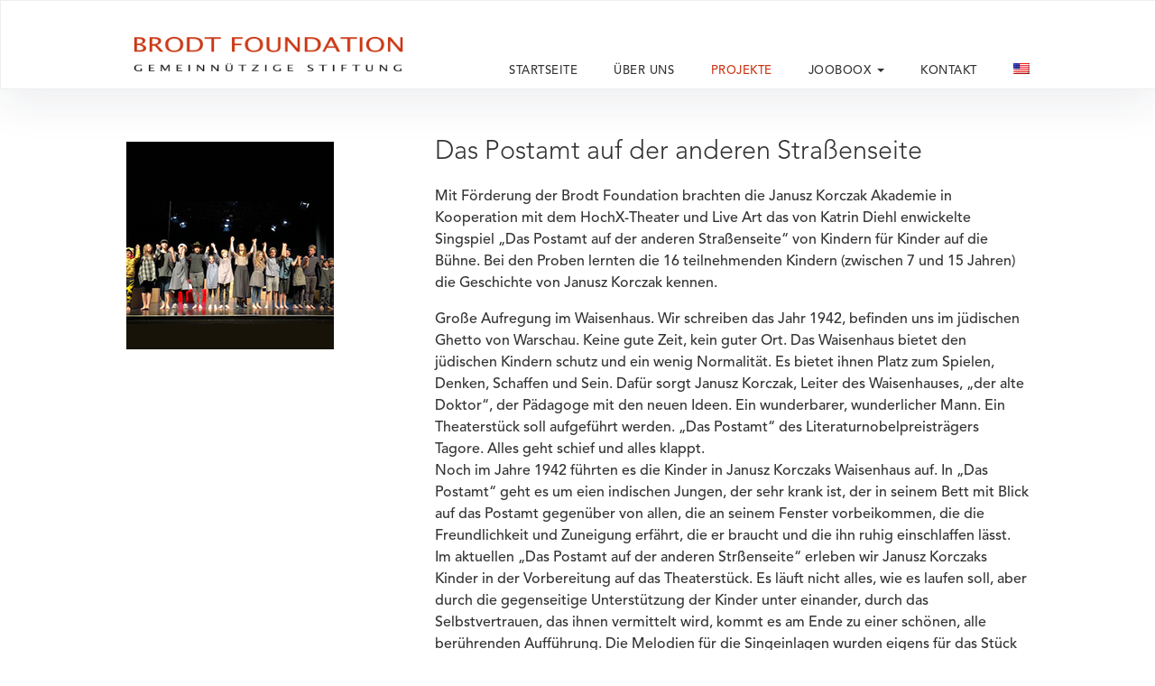

--- FILE ---
content_type: text/html; charset=UTF-8
request_url: https://www.brodtfoundation.org/de/das-postamt-auf-der-anderen-strassenseite/
body_size: 30035
content:
<!doctype html>
<html lang="de">
<head>
<meta charset="UTF-8" />
<meta name="viewport" content="width=device-width, initial-scale=1.0" />
<meta name="description" content="Brodt Foundation (deutsch) - Gemeinnützige Stiftung" />
<meta name="keywords" content="" />
<meta name="robots" content="index, follow" />

<title>Das Postamt auf der anderen Straßenseite &#8211; Brodt Foundation  - Gemeinnützige Stiftung</title>
<link type="text/css" rel="stylesheet" media="all" href="https://www.brodtfoundation.org/de/wp-content/themes/brodt-foundation/style.css?v=1.32" />
<link type="text/css" rel="stylesheet" href="https://www.brodtfoundation.org/de/wp-content/themes/brodt-foundation/lightbox/css/lightbox.css" />

<meta name='robots' content='max-image-preview:large' />
<link rel="alternate" title="oEmbed (JSON)" type="application/json+oembed" href="https://www.brodtfoundation.org/de/wp-json/oembed/1.0/embed?url=https%3A%2F%2Fwww.brodtfoundation.org%2Fde%2Fdas-postamt-auf-der-anderen-strassenseite%2F" />
<link rel="alternate" title="oEmbed (XML)" type="text/xml+oembed" href="https://www.brodtfoundation.org/de/wp-json/oembed/1.0/embed?url=https%3A%2F%2Fwww.brodtfoundation.org%2Fde%2Fdas-postamt-auf-der-anderen-strassenseite%2F&#038;format=xml" />
<style id='wp-img-auto-sizes-contain-inline-css' type='text/css'>
img:is([sizes=auto i],[sizes^="auto," i]){contain-intrinsic-size:3000px 1500px}
/*# sourceURL=wp-img-auto-sizes-contain-inline-css */
</style>
<style id='wp-emoji-styles-inline-css' type='text/css'>

	img.wp-smiley, img.emoji {
		display: inline !important;
		border: none !important;
		box-shadow: none !important;
		height: 1em !important;
		width: 1em !important;
		margin: 0 0.07em !important;
		vertical-align: -0.1em !important;
		background: none !important;
		padding: 0 !important;
	}
/*# sourceURL=wp-emoji-styles-inline-css */
</style>
<style id='wp-block-library-inline-css' type='text/css'>
:root{--wp-block-synced-color:#7a00df;--wp-block-synced-color--rgb:122,0,223;--wp-bound-block-color:var(--wp-block-synced-color);--wp-editor-canvas-background:#ddd;--wp-admin-theme-color:#007cba;--wp-admin-theme-color--rgb:0,124,186;--wp-admin-theme-color-darker-10:#006ba1;--wp-admin-theme-color-darker-10--rgb:0,107,160.5;--wp-admin-theme-color-darker-20:#005a87;--wp-admin-theme-color-darker-20--rgb:0,90,135;--wp-admin-border-width-focus:2px}@media (min-resolution:192dpi){:root{--wp-admin-border-width-focus:1.5px}}.wp-element-button{cursor:pointer}:root .has-very-light-gray-background-color{background-color:#eee}:root .has-very-dark-gray-background-color{background-color:#313131}:root .has-very-light-gray-color{color:#eee}:root .has-very-dark-gray-color{color:#313131}:root .has-vivid-green-cyan-to-vivid-cyan-blue-gradient-background{background:linear-gradient(135deg,#00d084,#0693e3)}:root .has-purple-crush-gradient-background{background:linear-gradient(135deg,#34e2e4,#4721fb 50%,#ab1dfe)}:root .has-hazy-dawn-gradient-background{background:linear-gradient(135deg,#faaca8,#dad0ec)}:root .has-subdued-olive-gradient-background{background:linear-gradient(135deg,#fafae1,#67a671)}:root .has-atomic-cream-gradient-background{background:linear-gradient(135deg,#fdd79a,#004a59)}:root .has-nightshade-gradient-background{background:linear-gradient(135deg,#330968,#31cdcf)}:root .has-midnight-gradient-background{background:linear-gradient(135deg,#020381,#2874fc)}:root{--wp--preset--font-size--normal:16px;--wp--preset--font-size--huge:42px}.has-regular-font-size{font-size:1em}.has-larger-font-size{font-size:2.625em}.has-normal-font-size{font-size:var(--wp--preset--font-size--normal)}.has-huge-font-size{font-size:var(--wp--preset--font-size--huge)}.has-text-align-center{text-align:center}.has-text-align-left{text-align:left}.has-text-align-right{text-align:right}.has-fit-text{white-space:nowrap!important}#end-resizable-editor-section{display:none}.aligncenter{clear:both}.items-justified-left{justify-content:flex-start}.items-justified-center{justify-content:center}.items-justified-right{justify-content:flex-end}.items-justified-space-between{justify-content:space-between}.screen-reader-text{border:0;clip-path:inset(50%);height:1px;margin:-1px;overflow:hidden;padding:0;position:absolute;width:1px;word-wrap:normal!important}.screen-reader-text:focus{background-color:#ddd;clip-path:none;color:#444;display:block;font-size:1em;height:auto;left:5px;line-height:normal;padding:15px 23px 14px;text-decoration:none;top:5px;width:auto;z-index:100000}html :where(.has-border-color){border-style:solid}html :where([style*=border-top-color]){border-top-style:solid}html :where([style*=border-right-color]){border-right-style:solid}html :where([style*=border-bottom-color]){border-bottom-style:solid}html :where([style*=border-left-color]){border-left-style:solid}html :where([style*=border-width]){border-style:solid}html :where([style*=border-top-width]){border-top-style:solid}html :where([style*=border-right-width]){border-right-style:solid}html :where([style*=border-bottom-width]){border-bottom-style:solid}html :where([style*=border-left-width]){border-left-style:solid}html :where(img[class*=wp-image-]){height:auto;max-width:100%}:where(figure){margin:0 0 1em}html :where(.is-position-sticky){--wp-admin--admin-bar--position-offset:var(--wp-admin--admin-bar--height,0px)}@media screen and (max-width:600px){html :where(.is-position-sticky){--wp-admin--admin-bar--position-offset:0px}}

/*# sourceURL=wp-block-library-inline-css */
</style><style id='wp-block-paragraph-inline-css' type='text/css'>
.is-small-text{font-size:.875em}.is-regular-text{font-size:1em}.is-large-text{font-size:2.25em}.is-larger-text{font-size:3em}.has-drop-cap:not(:focus):first-letter{float:left;font-size:8.4em;font-style:normal;font-weight:100;line-height:.68;margin:.05em .1em 0 0;text-transform:uppercase}body.rtl .has-drop-cap:not(:focus):first-letter{float:none;margin-left:.1em}p.has-drop-cap.has-background{overflow:hidden}:root :where(p.has-background){padding:1.25em 2.375em}:where(p.has-text-color:not(.has-link-color)) a{color:inherit}p.has-text-align-left[style*="writing-mode:vertical-lr"],p.has-text-align-right[style*="writing-mode:vertical-rl"]{rotate:180deg}
/*# sourceURL=https://www.brodtfoundation.org/de/wp-includes/blocks/paragraph/style.min.css */
</style>
<style id='global-styles-inline-css' type='text/css'>
:root{--wp--preset--aspect-ratio--square: 1;--wp--preset--aspect-ratio--4-3: 4/3;--wp--preset--aspect-ratio--3-4: 3/4;--wp--preset--aspect-ratio--3-2: 3/2;--wp--preset--aspect-ratio--2-3: 2/3;--wp--preset--aspect-ratio--16-9: 16/9;--wp--preset--aspect-ratio--9-16: 9/16;--wp--preset--color--black: #000000;--wp--preset--color--cyan-bluish-gray: #abb8c3;--wp--preset--color--white: #ffffff;--wp--preset--color--pale-pink: #f78da7;--wp--preset--color--vivid-red: #cf2e2e;--wp--preset--color--luminous-vivid-orange: #ff6900;--wp--preset--color--luminous-vivid-amber: #fcb900;--wp--preset--color--light-green-cyan: #7bdcb5;--wp--preset--color--vivid-green-cyan: #00d084;--wp--preset--color--pale-cyan-blue: #8ed1fc;--wp--preset--color--vivid-cyan-blue: #0693e3;--wp--preset--color--vivid-purple: #9b51e0;--wp--preset--gradient--vivid-cyan-blue-to-vivid-purple: linear-gradient(135deg,rgb(6,147,227) 0%,rgb(155,81,224) 100%);--wp--preset--gradient--light-green-cyan-to-vivid-green-cyan: linear-gradient(135deg,rgb(122,220,180) 0%,rgb(0,208,130) 100%);--wp--preset--gradient--luminous-vivid-amber-to-luminous-vivid-orange: linear-gradient(135deg,rgb(252,185,0) 0%,rgb(255,105,0) 100%);--wp--preset--gradient--luminous-vivid-orange-to-vivid-red: linear-gradient(135deg,rgb(255,105,0) 0%,rgb(207,46,46) 100%);--wp--preset--gradient--very-light-gray-to-cyan-bluish-gray: linear-gradient(135deg,rgb(238,238,238) 0%,rgb(169,184,195) 100%);--wp--preset--gradient--cool-to-warm-spectrum: linear-gradient(135deg,rgb(74,234,220) 0%,rgb(151,120,209) 20%,rgb(207,42,186) 40%,rgb(238,44,130) 60%,rgb(251,105,98) 80%,rgb(254,248,76) 100%);--wp--preset--gradient--blush-light-purple: linear-gradient(135deg,rgb(255,206,236) 0%,rgb(152,150,240) 100%);--wp--preset--gradient--blush-bordeaux: linear-gradient(135deg,rgb(254,205,165) 0%,rgb(254,45,45) 50%,rgb(107,0,62) 100%);--wp--preset--gradient--luminous-dusk: linear-gradient(135deg,rgb(255,203,112) 0%,rgb(199,81,192) 50%,rgb(65,88,208) 100%);--wp--preset--gradient--pale-ocean: linear-gradient(135deg,rgb(255,245,203) 0%,rgb(182,227,212) 50%,rgb(51,167,181) 100%);--wp--preset--gradient--electric-grass: linear-gradient(135deg,rgb(202,248,128) 0%,rgb(113,206,126) 100%);--wp--preset--gradient--midnight: linear-gradient(135deg,rgb(2,3,129) 0%,rgb(40,116,252) 100%);--wp--preset--font-size--small: 13px;--wp--preset--font-size--medium: 20px;--wp--preset--font-size--large: 36px;--wp--preset--font-size--x-large: 42px;--wp--preset--spacing--20: 0.44rem;--wp--preset--spacing--30: 0.67rem;--wp--preset--spacing--40: 1rem;--wp--preset--spacing--50: 1.5rem;--wp--preset--spacing--60: 2.25rem;--wp--preset--spacing--70: 3.38rem;--wp--preset--spacing--80: 5.06rem;--wp--preset--shadow--natural: 6px 6px 9px rgba(0, 0, 0, 0.2);--wp--preset--shadow--deep: 12px 12px 50px rgba(0, 0, 0, 0.4);--wp--preset--shadow--sharp: 6px 6px 0px rgba(0, 0, 0, 0.2);--wp--preset--shadow--outlined: 6px 6px 0px -3px rgb(255, 255, 255), 6px 6px rgb(0, 0, 0);--wp--preset--shadow--crisp: 6px 6px 0px rgb(0, 0, 0);}:where(.is-layout-flex){gap: 0.5em;}:where(.is-layout-grid){gap: 0.5em;}body .is-layout-flex{display: flex;}.is-layout-flex{flex-wrap: wrap;align-items: center;}.is-layout-flex > :is(*, div){margin: 0;}body .is-layout-grid{display: grid;}.is-layout-grid > :is(*, div){margin: 0;}:where(.wp-block-columns.is-layout-flex){gap: 2em;}:where(.wp-block-columns.is-layout-grid){gap: 2em;}:where(.wp-block-post-template.is-layout-flex){gap: 1.25em;}:where(.wp-block-post-template.is-layout-grid){gap: 1.25em;}.has-black-color{color: var(--wp--preset--color--black) !important;}.has-cyan-bluish-gray-color{color: var(--wp--preset--color--cyan-bluish-gray) !important;}.has-white-color{color: var(--wp--preset--color--white) !important;}.has-pale-pink-color{color: var(--wp--preset--color--pale-pink) !important;}.has-vivid-red-color{color: var(--wp--preset--color--vivid-red) !important;}.has-luminous-vivid-orange-color{color: var(--wp--preset--color--luminous-vivid-orange) !important;}.has-luminous-vivid-amber-color{color: var(--wp--preset--color--luminous-vivid-amber) !important;}.has-light-green-cyan-color{color: var(--wp--preset--color--light-green-cyan) !important;}.has-vivid-green-cyan-color{color: var(--wp--preset--color--vivid-green-cyan) !important;}.has-pale-cyan-blue-color{color: var(--wp--preset--color--pale-cyan-blue) !important;}.has-vivid-cyan-blue-color{color: var(--wp--preset--color--vivid-cyan-blue) !important;}.has-vivid-purple-color{color: var(--wp--preset--color--vivid-purple) !important;}.has-black-background-color{background-color: var(--wp--preset--color--black) !important;}.has-cyan-bluish-gray-background-color{background-color: var(--wp--preset--color--cyan-bluish-gray) !important;}.has-white-background-color{background-color: var(--wp--preset--color--white) !important;}.has-pale-pink-background-color{background-color: var(--wp--preset--color--pale-pink) !important;}.has-vivid-red-background-color{background-color: var(--wp--preset--color--vivid-red) !important;}.has-luminous-vivid-orange-background-color{background-color: var(--wp--preset--color--luminous-vivid-orange) !important;}.has-luminous-vivid-amber-background-color{background-color: var(--wp--preset--color--luminous-vivid-amber) !important;}.has-light-green-cyan-background-color{background-color: var(--wp--preset--color--light-green-cyan) !important;}.has-vivid-green-cyan-background-color{background-color: var(--wp--preset--color--vivid-green-cyan) !important;}.has-pale-cyan-blue-background-color{background-color: var(--wp--preset--color--pale-cyan-blue) !important;}.has-vivid-cyan-blue-background-color{background-color: var(--wp--preset--color--vivid-cyan-blue) !important;}.has-vivid-purple-background-color{background-color: var(--wp--preset--color--vivid-purple) !important;}.has-black-border-color{border-color: var(--wp--preset--color--black) !important;}.has-cyan-bluish-gray-border-color{border-color: var(--wp--preset--color--cyan-bluish-gray) !important;}.has-white-border-color{border-color: var(--wp--preset--color--white) !important;}.has-pale-pink-border-color{border-color: var(--wp--preset--color--pale-pink) !important;}.has-vivid-red-border-color{border-color: var(--wp--preset--color--vivid-red) !important;}.has-luminous-vivid-orange-border-color{border-color: var(--wp--preset--color--luminous-vivid-orange) !important;}.has-luminous-vivid-amber-border-color{border-color: var(--wp--preset--color--luminous-vivid-amber) !important;}.has-light-green-cyan-border-color{border-color: var(--wp--preset--color--light-green-cyan) !important;}.has-vivid-green-cyan-border-color{border-color: var(--wp--preset--color--vivid-green-cyan) !important;}.has-pale-cyan-blue-border-color{border-color: var(--wp--preset--color--pale-cyan-blue) !important;}.has-vivid-cyan-blue-border-color{border-color: var(--wp--preset--color--vivid-cyan-blue) !important;}.has-vivid-purple-border-color{border-color: var(--wp--preset--color--vivid-purple) !important;}.has-vivid-cyan-blue-to-vivid-purple-gradient-background{background: var(--wp--preset--gradient--vivid-cyan-blue-to-vivid-purple) !important;}.has-light-green-cyan-to-vivid-green-cyan-gradient-background{background: var(--wp--preset--gradient--light-green-cyan-to-vivid-green-cyan) !important;}.has-luminous-vivid-amber-to-luminous-vivid-orange-gradient-background{background: var(--wp--preset--gradient--luminous-vivid-amber-to-luminous-vivid-orange) !important;}.has-luminous-vivid-orange-to-vivid-red-gradient-background{background: var(--wp--preset--gradient--luminous-vivid-orange-to-vivid-red) !important;}.has-very-light-gray-to-cyan-bluish-gray-gradient-background{background: var(--wp--preset--gradient--very-light-gray-to-cyan-bluish-gray) !important;}.has-cool-to-warm-spectrum-gradient-background{background: var(--wp--preset--gradient--cool-to-warm-spectrum) !important;}.has-blush-light-purple-gradient-background{background: var(--wp--preset--gradient--blush-light-purple) !important;}.has-blush-bordeaux-gradient-background{background: var(--wp--preset--gradient--blush-bordeaux) !important;}.has-luminous-dusk-gradient-background{background: var(--wp--preset--gradient--luminous-dusk) !important;}.has-pale-ocean-gradient-background{background: var(--wp--preset--gradient--pale-ocean) !important;}.has-electric-grass-gradient-background{background: var(--wp--preset--gradient--electric-grass) !important;}.has-midnight-gradient-background{background: var(--wp--preset--gradient--midnight) !important;}.has-small-font-size{font-size: var(--wp--preset--font-size--small) !important;}.has-medium-font-size{font-size: var(--wp--preset--font-size--medium) !important;}.has-large-font-size{font-size: var(--wp--preset--font-size--large) !important;}.has-x-large-font-size{font-size: var(--wp--preset--font-size--x-large) !important;}
/*# sourceURL=global-styles-inline-css */
</style>

<style id='classic-theme-styles-inline-css' type='text/css'>
/*! This file is auto-generated */
.wp-block-button__link{color:#fff;background-color:#32373c;border-radius:9999px;box-shadow:none;text-decoration:none;padding:calc(.667em + 2px) calc(1.333em + 2px);font-size:1.125em}.wp-block-file__button{background:#32373c;color:#fff;text-decoration:none}
/*# sourceURL=/wp-includes/css/classic-themes.min.css */
</style>
<script type="text/javascript" src="https://www.brodtfoundation.org/de/wp-content/themes/brodt-foundation/js/jquery-1.11.1.min.js?ver=6.9" id="jquery-js"></script>
<link rel="https://api.w.org/" href="https://www.brodtfoundation.org/de/wp-json/" /><link rel="alternate" title="JSON" type="application/json" href="https://www.brodtfoundation.org/de/wp-json/wp/v2/posts/2583" /><link rel="EditURI" type="application/rsd+xml" title="RSD" href="https://www.brodtfoundation.org/de/xmlrpc.php?rsd" />
<meta name="generator" content="WordPress 6.9" />
<link rel="canonical" href="https://www.brodtfoundation.org/de/das-postamt-auf-der-anderen-strassenseite/" />
<link rel='shortlink' href='https://www.brodtfoundation.org/de/?p=2583' />

<script type="text/javascript" src="https://www.brodtfoundation.org/de/wp-content/themes/brodt-foundation/js/theme.script.js?v=1.31"></script>
<link rel="shortcut icon" href="/favicon.png" />
</head>

<body class="wp-singular post-template-default single single-post postid-2583 single-format-standard wp-theme-brodt-foundation">
<div id="Rahmen" class="de slide offtoggle">
  <div id="Kopf">
    <div class="kopfzeile pagewidth clearfix">
	      <div id="Kopfbar">

		
      </div><!-- /#Kopfbar -->
	      <div id="Logo">

        <a href="/" title="Home"><img class="logo" src="https://www.brodtfoundation.org/de/wp-content/themes/brodt-foundation/image/logo/Logo.png" alt="Brodt Foundation (deutsch)"></a>

      </div><!-- /#Logo -->
	      <div id="Menu" class="slide-menu">
        <div id="main-nav-wrap">

        <a id="Icon" href="/" title="Home"><img class="icon" src="https://www.brodtfoundation.org/de/wp-content/themes/brodt-foundation/image/logo/Icon.png" alt="Brodt Foundation (deutsch)"></a>

		<ul id="main-nav" class="nav main-nav clearfix"><li id="menu-item-298" class="menu-item menu-item-type-post_type menu-item-object-page menu-item-home menu-item-298"><a href="https://www.brodtfoundation.org/de/">Startseite</a></li>
<li id="menu-item-267" class="menu-item menu-item-type-post_type menu-item-object-page menu-item-267"><a href="https://www.brodtfoundation.org/de/ueber-uns/">Über uns</a></li>
<li id="menu-item-58" class="menu-item menu-item-type-taxonomy menu-item-object-category current-post-ancestor current-menu-parent current-post-parent menu-item-58"><a href="https://www.brodtfoundation.org/de/category/projekte/">Projekte</a></li>
<li id="menu-item-272" class="menu-item menu-item-type-post_type menu-item-object-page menu-item-has-children menu-item-272"><a href="https://www.brodtfoundation.org/de/jooboox/">Jooboox</a>
<ul class="sub-menu">
	<li id="menu-item-2903" class="menu-item menu-item-type-post_type menu-item-object-post menu-item-2903"><a href="https://www.brodtfoundation.org/de/bilderbuecher/">Bilderbücher</a></li>
	<li id="menu-item-2902" class="menu-item menu-item-type-post_type menu-item-object-post menu-item-2902"><a href="https://www.brodtfoundation.org/de/jugendbuecher/">Jugendbücher</a></li>
	<li id="menu-item-2904" class="menu-item menu-item-type-post_type menu-item-object-post menu-item-2904"><a href="https://www.brodtfoundation.org/de/juedische-lebenswelt-juedische-geschichte-und-religion/">Jüdische Lebenswelt, Geschichte und Religion</a></li>
	<li id="menu-item-2905" class="menu-item menu-item-type-taxonomy menu-item-object-category menu-item-2905"><a href="https://www.brodtfoundation.org/de/category/buecher/buecher-zur-shoah/">Bücher zur Shoah</a></li>
</ul>
</li>
<li id="menu-item-266" class="menu-item menu-item-type-post_type menu-item-object-page menu-item-266"><a href="https://www.brodtfoundation.org/de/kontakt/">Kontakt</a></li>
<li id="menu-item-860" class="sprachwahl menu-item menu-item-type-custom menu-item-object-custom menu-item-860"><a href="https://www.brodtfoundation.org/en/">English</a></li>
</ul>			
        </div>
      </div><!-- /#Menu -->
	    </div><!-- /.kopfzeile -->
  </div><!-- /#Kopf -->
    <div id="IRahmen" class="pagewidth clearfix clear">

	
	<div id="Inhalt" class="breit clearfix">

		
			<div class="three-columns-one">
			<img width="230" height="230" src="https://www.brodtfoundation.org/de/wp-content/uploads/sites/3/2020/03/das-postamt-auf-der-anderen-strassenseite.png" class="content-image  wp-post-image" alt="" decoding="async" fetchpriority="high" />			</div>
			<div class="three-columns-two last">
				<h1>Das Postamt auf der anderen Straßenseite</h1>

				
<p>Mit Förderung der Brodt Foundation brachten die Janusz Korczak Akademie in Kooperation mit dem HochX-Theater und Live Art das von Katrin Diehl enwickelte Singspiel &#8222;Das Postamt auf der anderen Straßenseite&#8220; von Kindern für Kinder auf die Bühne. Bei den Proben lernten die 16 teilnehmenden Kindern (zwischen 7 und 15 Jahren) die Geschichte von Janusz Korczak kennen.</p>



<span id="more-2583"></span>



<p>Große Aufregung im Waisenhaus. Wir schreiben das Jahr 1942, befinden uns im jüdischen Ghetto von Warschau. Keine gute Zeit, kein guter Ort. Das Waisenhaus bietet den jüdischen Kindern schutz und ein wenig Normalität. Es bietet ihnen Platz zum Spielen, Denken, Schaffen und Sein. Dafür sorgt Janusz Korczak, Leiter des Waisenhauses, &#8222;der alte Doktor&#8220;, der Pädagoge mit den neuen Ideen. Ein wunderbarer, wunderlicher Mann. Ein Theaterstück soll aufgeführt werden. &#8222;Das Postamt&#8220; des Literaturnobelpreisträgers Tagore. Alles geht schief und alles klappt.<br>Noch im Jahre 1942 führten es die Kinder in Janusz Korczaks Waisenhaus auf. In &#8222;Das Postamt&#8220; geht es um eien indischen Jungen, der sehr krank ist, der in seinem Bett mit Blick auf das Postamt gegenüber von allen, die an seinem Fenster vorbeikommen, die die Freundlichkeit und Zuneigung erfährt, die er braucht und die ihn ruhig einschlaffen lässt. Im aktuellen &#8222;Das Postamt auf der anderen Strßenseite&#8220; erleben wir Janusz Korczaks Kinder in der Vorbereitung auf das Theaterstück. Es läuft nicht alles, wie es laufen soll, aber durch die gegenseitige Unterstützung der Kinder unter einander, durch das Selbstvertrauen, das ihnen vermittelt wird, kommt es am Ende zu einer schönen, alle berührenden Aufführung. Die Melodien für die Singeinlagen wurden eigens für das Stück komponiert und entsprechen dem Geschmack der Kinder ohne kindisch zu wirken.</p>



<p>Regie: Veronika Choroba&nbsp; (Assistenz: Julia Pausch)<br>Musikalische Einstudierung: Veronika Benning Einstudierung<br>Tanz: Viktoria Lewowsky<br>Am Klavier: Birlinda Binaj<br>Bühnenbild: Anna Knöller<br>Kinder und Jugendlicher: Hanna Bachadakis, David Benkovitch, Joya Freidin-Shapira, Maja Hafen, Helena Kurzyk, Alina Lebedeva, Adam Malenboym, Paul Mudra, Melanie Pöschl, Wilhelmine Richardsen, Ruben Rotstein, Titus Schumacher, Yara Stadler, Rachel Vynograd, Zoe Wrbb, Immanuel Wilden<br>Janusz Korczak: Leon Snadner</p>



<p>Förderung durch die Brodt Foundation und das Bundesministerium für Familie, Senioren, Frauen, und Jugend im Rahmen des Bundesprogramms &#8222;Demokratie Leben&#8220;.<br>Unterstützung durch das Kultureferat der Landeshauptstadt München, den Bezirk Oberbayern, den Migrationsbeirat München, die claims Conference.</p>

			</div>			
		
	<div class="post-nav clearfix clear"> 
	<span class="next"><a href="https://www.brodtfoundation.org/de/hundertwasser-ein-haus-fuer-dunkelbunte-traeume/" rel="next"><span class="arrow">&raquo;</span> <span class="klein">N&auml;chster Beitrag</span> Hundertwasser &#8211; Ein Haus für dunkelbunte Träume</a></span>	<span class="prev"><a href="https://www.brodtfoundation.org/de/jooboox/" rel="prev"><span class="arrow">&laquo;</span> <span class="klein">Letzter Beitrag</span> Jooboox</a></span>
</div><!-- /post-nav -->

	</div><!-- /#Inhalt -->

	
  </div>
  <!-- /#IRahmen -->

  <div id="Fuss" class="clear">
    <div class="fusstext pagewidth clearfix">

		<script>var jahr = 2026;</script>
		

				<div id="Fussbar-3" class="widget-area three-columns-one">
			<div id="text-2" class="widget widget_text"><h4 class="widgettitle">Kontakt</h4>			<div class="textwidget"><p>Brodt Foundation<br />
Gemeinnützige Stiftung<br />
Lindwurmstr. 117<br />
80337 München</p>
<p><a href="m&#97;&#x69;&#x6c;t&#111;&#x3a;&#x69;n&#102;&#111;&#x40;&#x62;r&#111;&#x64;&#x74;f&#111;&#x75;&#x6e;d&#97;&#116;&#x69;&#x6f;n&#46;&#x6f;&#x72;g">info&#64;brodtfo&#117;&#110;&#100;&#97;&#116;&#105;&#111;&#110;&#46;&#111;&#114;&#103;</a></p>
</div>
		</div>		</div><!-- #Fussbar-3 -->
		
				<div id="Fussbar-4" class="widget-area three-columns-one">
			<div id="nav_menu-2" class="widget widget_nav_menu"><h4 class="widgettitle">Information</h4><div class="menu-fussmenu-container"><ul id="menu-fussmenu" class="menu"><li id="menu-item-269" class="menu-item menu-item-type-post_type menu-item-object-page menu-item-269"><a href="https://www.brodtfoundation.org/de/ueber-uns/">Über uns</a></li>
<li id="menu-item-270" class="menu-item menu-item-type-post_type menu-item-object-page menu-item-270"><a href="https://www.brodtfoundation.org/de/kontakt/">Kontakt</a></li>
<li id="menu-item-297" class="menu-item menu-item-type-post_type menu-item-object-page menu-item-297"><a href="https://www.brodtfoundation.org/de/impressum/">Impressum</a></li>
<li id="menu-item-352" class="menu-item menu-item-type-post_type menu-item-object-page menu-item-privacy-policy menu-item-352"><a rel="privacy-policy" href="https://www.brodtfoundation.org/de/datenschutz/">Datenschutz</a></li>
</ul></div></div>		</div><!-- #Fussbar-4 -->
		
				

				<div id="Fussbar-2" class="clear widget-area">
			<div id="text-3" class="widget widget_text">			<div class="textwidget"><p>© <script>document.write (jahr);</script>, Brodt Foundation Gemeinnützige Stiftung</p>
</div>
		</div>		</div><!-- #Fussbar-2 -->
		
      
    </div>
  </div><!-- /#Fuss -->
</div><!-- /#Rahmen -->

<script type="text/javascript" src="https://www.brodtfoundation.org/de/wp-content/themes/brodt-foundation/lightbox/js/lightbox.min.js"></script>
<script type="text/javascript" src="https://www.brodtfoundation.org/de/wp-content/themes/brodt-foundation/js/jquery.cycle2.min.js"></script>
<script type="text/javascript" src="https://www.brodtfoundation.org/de/wp-content/themes/brodt-foundation/js/jquery-ui.min.js"></script>

<script type="speculationrules">
{"prefetch":[{"source":"document","where":{"and":[{"href_matches":"/de/*"},{"not":{"href_matches":["/de/wp-*.php","/de/wp-admin/*","/de/wp-content/uploads/sites/3/*","/de/wp-content/*","/de/wp-content/plugins/*","/de/wp-content/themes/brodt-foundation/*","/de/*\\?(.+)"]}},{"not":{"selector_matches":"a[rel~=\"nofollow\"]"}},{"not":{"selector_matches":".no-prefetch, .no-prefetch a"}}]},"eagerness":"conservative"}]}
</script>
<script id="wp-emoji-settings" type="application/json">
{"baseUrl":"https://s.w.org/images/core/emoji/17.0.2/72x72/","ext":".png","svgUrl":"https://s.w.org/images/core/emoji/17.0.2/svg/","svgExt":".svg","source":{"concatemoji":"https://www.brodtfoundation.org/de/wp-includes/js/wp-emoji-release.min.js?ver=6.9"}}
</script>
<script type="module">
/* <![CDATA[ */
/*! This file is auto-generated */
const a=JSON.parse(document.getElementById("wp-emoji-settings").textContent),o=(window._wpemojiSettings=a,"wpEmojiSettingsSupports"),s=["flag","emoji"];function i(e){try{var t={supportTests:e,timestamp:(new Date).valueOf()};sessionStorage.setItem(o,JSON.stringify(t))}catch(e){}}function c(e,t,n){e.clearRect(0,0,e.canvas.width,e.canvas.height),e.fillText(t,0,0);t=new Uint32Array(e.getImageData(0,0,e.canvas.width,e.canvas.height).data);e.clearRect(0,0,e.canvas.width,e.canvas.height),e.fillText(n,0,0);const a=new Uint32Array(e.getImageData(0,0,e.canvas.width,e.canvas.height).data);return t.every((e,t)=>e===a[t])}function p(e,t){e.clearRect(0,0,e.canvas.width,e.canvas.height),e.fillText(t,0,0);var n=e.getImageData(16,16,1,1);for(let e=0;e<n.data.length;e++)if(0!==n.data[e])return!1;return!0}function u(e,t,n,a){switch(t){case"flag":return n(e,"\ud83c\udff3\ufe0f\u200d\u26a7\ufe0f","\ud83c\udff3\ufe0f\u200b\u26a7\ufe0f")?!1:!n(e,"\ud83c\udde8\ud83c\uddf6","\ud83c\udde8\u200b\ud83c\uddf6")&&!n(e,"\ud83c\udff4\udb40\udc67\udb40\udc62\udb40\udc65\udb40\udc6e\udb40\udc67\udb40\udc7f","\ud83c\udff4\u200b\udb40\udc67\u200b\udb40\udc62\u200b\udb40\udc65\u200b\udb40\udc6e\u200b\udb40\udc67\u200b\udb40\udc7f");case"emoji":return!a(e,"\ud83e\u1fac8")}return!1}function f(e,t,n,a){let r;const o=(r="undefined"!=typeof WorkerGlobalScope&&self instanceof WorkerGlobalScope?new OffscreenCanvas(300,150):document.createElement("canvas")).getContext("2d",{willReadFrequently:!0}),s=(o.textBaseline="top",o.font="600 32px Arial",{});return e.forEach(e=>{s[e]=t(o,e,n,a)}),s}function r(e){var t=document.createElement("script");t.src=e,t.defer=!0,document.head.appendChild(t)}a.supports={everything:!0,everythingExceptFlag:!0},new Promise(t=>{let n=function(){try{var e=JSON.parse(sessionStorage.getItem(o));if("object"==typeof e&&"number"==typeof e.timestamp&&(new Date).valueOf()<e.timestamp+604800&&"object"==typeof e.supportTests)return e.supportTests}catch(e){}return null}();if(!n){if("undefined"!=typeof Worker&&"undefined"!=typeof OffscreenCanvas&&"undefined"!=typeof URL&&URL.createObjectURL&&"undefined"!=typeof Blob)try{var e="postMessage("+f.toString()+"("+[JSON.stringify(s),u.toString(),c.toString(),p.toString()].join(",")+"));",a=new Blob([e],{type:"text/javascript"});const r=new Worker(URL.createObjectURL(a),{name:"wpTestEmojiSupports"});return void(r.onmessage=e=>{i(n=e.data),r.terminate(),t(n)})}catch(e){}i(n=f(s,u,c,p))}t(n)}).then(e=>{for(const n in e)a.supports[n]=e[n],a.supports.everything=a.supports.everything&&a.supports[n],"flag"!==n&&(a.supports.everythingExceptFlag=a.supports.everythingExceptFlag&&a.supports[n]);var t;a.supports.everythingExceptFlag=a.supports.everythingExceptFlag&&!a.supports.flag,a.supports.everything||((t=a.source||{}).concatemoji?r(t.concatemoji):t.wpemoji&&t.twemoji&&(r(t.twemoji),r(t.wpemoji)))});
//# sourceURL=https://www.brodtfoundation.org/de/wp-includes/js/wp-emoji-loader.min.js
/* ]]> */
</script>

<script type="text/javascript">
$(document).ready(function(){
	$( ".accordion" ).accordion({
		heightStyle: "content",
		collapsible: true
	});

});
</script>

<!-- 40 queries. 0,064 seconds. id=2583 -->

</body>
</html>

--- FILE ---
content_type: text/css
request_url: https://www.brodtfoundation.org/de/wp-content/themes/brodt-foundation/style.css?v=1.32
body_size: 37435
content:
/*  
Theme Name: Brodt-Foundation

	rot: #c31;

*/

@font-face {
	font-family: 'AvenirLTStd';
	src: url('webfont/AvenirLTStd-Medium.otf') format('opentype');
}
@font-face {
	font-family: 'AvenirLTStd';
	font-weight: bold;
	src: url('webfont/AvenirLTStd-Heavy.otf') format('opentype');
}
@font-face {
	font-family: 'AvenirLTStd';
	font-weight: 300;
	src: url('webfont/AvenirLTStd-Light.otf') format('opentype');
}


/************************************************************************************
RESET
*************************************************************************************/
html, body, address, blockquote, div, dl, form, h1, h2, h3, h4, h5, h6, hr, ol, p, pre, table, ul,
dd, dt, li, tbody, td, tfoot, th, thead, tr, button, del, ins, map, object,
a, abbr, acronym, b, bdo, big, br, cite, code, dfn, em, i, img, kbd, q, samp, small, span,
strong, sub, sup, tt, var, legend, fieldset, figure {
	margin: 0;
	padding: 0;
}
img, fieldset {
	border: 0;
}
/* set html5 elements to block */
article, aside, details, figcaption, figure, footer, header, hgroup, menu, nav, section { 
    display: block;
}
/* set img max-width */
img {
	max-width: 100%;
	height: auto;
}
/************************************************************************************
GENERAL STYLING
*************************************************************************************/
html {
	font-size: 16px;
}
body {
	position: relative; /* ScrollSpy */
	font-family: AvenirLTStd, Arial, Helvetica, sans-serif;
	font-size: 100%;
	line-height: 1.5;
	color: #333;
	background-color: #fff;
}
a {
	color: #333;
	text-decoration: underline;
	outline: none;
}
a:hover {
	color: #c31;
	text-decoration: underline;
}
p {
	padding: 0 0 16px;
}
small, .klein {
	font-size: 0.8em;
}
blockquote {
	font: italic 110%/130% "Times New Roman", Times, serif;
	padding: 8px 30px 15px;
}
em {
	/*font-style: normal;*/
}
b,
strong {
}
hr {
	border: 0 none;
	border-bottom: 1px solid #ccc;
	height: 0;
	line-height: 0;
}
hr.blau {
	border-bottom: 1px solid #00c;
}
hr.rot {
	border-bottom: 1px solid #c31;
}
::selection {
	background-color:#c31;
	color:#fff;
}
::-moz-selection {
	background-color:#c31;
	color:#fff;
}
/* LISTEN
=================================================================================== */
ul {
 	/*list-style-type: square;
	list-style-image: url(image/punkt_sw.gif);*/
}
ul, ol {
	margin-top: -8px;
	padding: 0 0 16px 18px;
}
ul ul, ol ol {
	margin-top: 4px;
	padding-bottom: 0;
}
li {
	padding: 0 0 8px 8px;
}
li li {
	padding: 0 0 4px 8px;
}
/* HEADLINES
=================================================================================== */
h1, h2, h3, h4, h5, h6 {
	padding: 8px 0 16px;
	line-height: 1.5;
	color: #333;
	font-weight: 300;
	clear: both;
}
h1 {
	padding: 0 0 16px;
	font-size: 1.5em;
}
h2 {
	font-size: 1.3em;
}
h3 {
	font-size: 1.2em;
}
h4 {
	font-size: 1.15em;
	font-weight: 400;
}
h5 {
	font-size: 1.1em;
	font-weight: 600;
}
h6 {
	font-size: 1em;
	font-weight: 600;
}
/* FORMULAR
=================================================================================== */
input, textarea, select, input[type=search], button {
	font-size: 1em;
	font-family: inherit;
}
input[type=text], input[type=email], input[type=password], textarea, select, input[type=search] {
	background: #fff;
	border: solid 1px #ccc;
	padding: 6px 10px;
	color: #333;
	-webkit-border-radius: 3px;
	-moz-border-radius: 3px;
	border-radius: 3px;
}
input.placeholder, textarea.placeholder, select {
	color: #888;
}
input[type=text], input[type=email], input[type=password], input[type=search] {
	width: 220px;
	max-width: 90%;
}
textarea {
	line-height: 1.5;
	width: 94%;
	max-width: 90%;
}
input[type=text]:focus, input[type=email]:focus, input[type=password]:focus, textarea:focus, select:focus, input[type=search]:focus {
	outline: none;
	background: #fff;
	border: solid 1px #c31;
	color: #c31;
}
input[type=reset], input[type=submit], button, a.btn {
	color: #c31;
	border: solid 1px #c31;
	padding: 7px 21px;
	cursor: pointer;
	background-color: #fff;
	background-repeat: repeat-x;
	-webkit-border-radius: 3px;
	-moz-border-radius: 3px;
	border-radius: 3px;
}
input[type=reset]:hover, input[type=submit]:hover, button:hover, a.btn:hover {
	background: #c31;
	color: #fff;
}
a.btn,
a.btn:hover {
	display: inline-block;
	text-decoration: none;
}
input[type="submit"]:disabled,
input[type="submit"]:disabled:hover {
	border: solid 1px #ccc;
	background: #ccc;
	color: #fff;
	cursor: default;
}
/************************************************************************************
STRUKTURE
*************************************************************************************/
#Rahmen {
}
.pagewidth {
	max-width: 1000px;
}
.mobile {
}
.desktop {
	display: none;
}
#IRahmen {
}
#Inhalt {
	position: relative; /* Seiten ID */
	padding: 24px 14px;
}
#Inhalt p {
	/*-webkit-hyphens: auto;
	-moz-hyphens: auto;
	-ms-hyphens: auto;
	hyphens: auto;
	word-wrap: break-word;*/
}
#SpalteL {
	padding: 24px 14px;
	background-color: #eee;
	text-align: center;
}
#SpalteR {
	position: relative; /* Seiten ID */
	padding: 24px 14px;
	background-color: #eee;
}
.linie {
	height: 0;
	line-height: 0;
}
/* KOPFZEILE
=================================================================================== */
#Kopf {
    background-color: #fff;
}
.kopfzeile {
	padding: 14px;
}
#Kopf h1,
#Kopf h2 {
	font-size: 1.8em;
	letter-spacing: 1px;
	padding: 0;
}
#Kopf h2 {
	font-size: 1em;
	padding-bottom: 8px;
}
#Kopf h1 a {
	color: #333;
	text-decoration: none;
}
#Kopf h2 a {
	color: #c31;
	text-decoration: none;
}
#Titelbild {
	overflow: hidden;
	background-color: #f8f8f8;
	border-bottom: 1px solid #eee;
    line-height: 0;
}
#Titelbild > div {
	position: relative; 
	margin: 0 auto;
	max-width: 1200px;
}
#Titelbild img {
    display: inline-block;
	margin: 0 auto;
}
.start-sprachwahl #Titelbild {
	overflow: visible;
	min-height: 199px;
}
.start-sprachwahl #Titelbild > div {
	max-width: none;
}
.start-sprachwahl #Slideshow .cycle-overlay {
	background: none;
}
.start-sprachwahl #Inhalt {
	padding: 0 14px;
}
/* LOGO
=================================================================================== */
#Logo {
	padding-right: 42px;
	max-width: 280px;
}
.logo {
}
a.logo {
	text-decoration: none;
}
a.logo:hover {
	text-decoration: none;
}
/* SUCHFORMULAR
=================================================================================== */
#header #searchform {
	position: absolute;
	right: 0;
	top: 40px;
	width: 160px;
}
#header #searchform #s {
	width: 100px;
	color: #333;
	/*background: #eee url(image/search.png) no-repeat 8px center;*/
	border: solid 1px #ccc;
	padding-left: 28px;
	float: right;
	-webkit-border-radius: 3px;
	-moz-border-radius: 3px;
	border-radius: 3px;
	-webkit-transition: width .7s;
	-moz-transition: width .7s;
	transition: width .7s;
}
#header #searchform #s:focus {
	width: 140px;
	color: #333;
}
/* MOBILE HAUPT NAVIGATION 
=================================================================================== */
.start-sprachwahl #menu-icon {
	display: none;
}
.logged-in #menu-icon {
	top: 53px;
}
#menu-icon {
	position: fixed;
	top: 7px;
	right: 10px;
	width: 48px;
	height: 48px;
	z-index: 999;
}
.mobile-button {
	display: block;
	font-weight: 600;
	text-align: center;
	color: #333;
	border: 0 none;
	cursor: pointer;
	background-image: url(image/menu-icon2-rt.png);
	background-repeat: no-repeat;
	background-position: center center;
	background-size: 70% auto;
	-webkit-border-radius: 3px;
	-moz-border-radius: 3px;
	border-radius: 3px;
}
.mobile-button:hover {
	border: 0 none;
	background-image: url(image/menu-icon2-gr.png);
}
.mobile-button.active {
	border: 0 none;
	background-image: url(image/close-icon-hgr.png);
}
/* Toggle */
.toggle #Menu {
    background-color: #f8f8f8;
	text-align: center;
}
/* Slide */
.slide #Menu {
    position: fixed;
    top: 0;
    bottom: 0;
    width: 280px;
    padding: 0;
    z-index: 998;
	text-align: center;
	background-color: #f8f8f8;
}
#Icon {
    display: block;
	padding: 0 0 24px;
}
#Icon .icon {
	width: 160px;
}
.slide .slide-menu {
	right: -280px;
}
.slide .slide-menu.menu-open {
	right: 0px;
    overflow-y: auto;
}
.slide .slide-menu {
	-webkit-transition: all 300ms ease;
	-moz-transition: all 300ms ease;
	transition: all 300ms ease;
}
.slide #main-nav-wrap {
    padding: 48px 28px;
}
.toggle #main-nav-wrap {
    padding: 0 14px;
}
.toggle #main-nav {
	display: none; /* visibility will be toggled with jquery */
	text-align: center;
}
.slide #main-nav {
	text-align: left;
}
ul#main-nav, #main-nav ul  {
	margin: 0;
	padding: 0;
	list-style: none;
}
#main-nav li {
	display: block;
	margin: 0;
	padding: 0;
	border-top: 1px solid #ddd;
}
#main-nav li:first-child {
	border-top: 0 none;
}
#main-nav ul li {
	border-top: none;
}
#main-nav .current-menu-item,
#main-nav .current_page_item {
}
/* main level link */
#main-nav a {
	display: inline-block;
	font-size: 1.1em;
	line-height: 2.2;
	padding: 0 10px;
	text-transform: uppercase;
}
/* sub-levels link */
#main-nav ul a {
	padding: 7px 10px;
	font-size: 1em;
	line-height: 1.5;
	text-transform: none;
}
/* dropdown ul */
#main-nav ul {
	display: none;
}
/* Mobile - aktives Untermenu sichtbar */
#main-nav .current_page_item ul,
#main-nav .current_page_ancestor ul,
#main-nav .current-menu-ancestor ul {
	display: block;
}
/* Sidebar Menu #side-nav */
#side-nav, #side-nav ul {
	margin: 0;
	padding: 0;
	list-style: none;
}
#side-nav {
	margin: 0 0 24px;
}
#side-nav ul {
	padding-left: 14px;
}
#side-nav li {
	padding: 0;
	margin: 0;
	display: block;
	line-height: 1;
}
#side-nav a {
	display: inline-block;
	font-size: 1em;
	line-height: 1.5;
}
/* MENUPUNKT STYLING 
=================================================================================== */
#side-nav .menu-item a,
#side-nav .page_item a,
#main-nav .menu-item a,
#main-nav .page_item a {
	color: #333;
	font-weight: normal;
	letter-spacing: .04em;
	text-decoration: none;
}
#side-nav a:hover,
#main-nav a:hover {
	color: #c31;
	text-decoration:none;
}
/* aktiver Menupunkt */
#side-nav .current-menu-item > a,
#side-nav .current_page_item > a,
#main-nav .current-menu-item > a,
#main-nav .current_page_item > a {
	color: #c31;
}
/* GrossEltern Menupunkt */
#main-nav .current-menu-ancestor > a,
#main-nav .current_page_ancestor > a {
}
/* Eltern Menupunkt */
#side-nav .current-menu-parent > a,
#side-nav .current_page_parent > a,
#main-nav .current-menu-parent > a,
#main-nav .current_page_parent > a {
	color: #c31;
}
/* Submenu Icon / jQuery */
li.menu-item-has-children span {
    display: inline-block;
    white-space: nowrap;
}
.submenu-icon {
    display: inline-block;
    width: 0;
    height: 0;
    margin-left: 7px;
    vertical-align: middle;
    border-top: 4px solid;
    border-right: 4px solid transparent;
    border-left: 4px solid transparent;
}
/* SEITEN-TEMPLATES
=================================================================================== */
/* Sprachwahl Startseite */
.home .btn-sprache {
	position: absolute;
	width: 90%;
	left: 5%;
	top: 35%;
	color: #fff;
	font-size: 1.1em;
	text-align: center;
	z-index: 990;
    line-height: 1.5;
}
.home .btn-sprache h2 {
	color: #fff;
	font-weight: 600;
}
.home .btn-sprache .btn {
	margin: 14px 28px;
	background-color: rgba(255, 255, 255, 0.7);
	font-size: 1em;
	font-weight: 600;
}
.home .btn-sprache .btn:hover {
	background-color: #c31;
}
.home h1.kat {
	text-align: center;
}
/* Projekte auf der Startseite */
.projekte .artikel {
	position: relative;
	z-index: 1;
	line-height: 0;
	margin-bottom: 16px;
}
.projekte .artikel-text {
	display: none;
	position: absolute;
	top: 1px;
	right: 1px;
	bottom: 1px;
	left: 1px;
	width: 100%;
	height: 100%;
	max-width: 360px;
	max-height: 360px;
	z-index: 9;
	color: #fff;
	text-align: center;
	line-height: 1.2;
	background-color: rgba(51, 51, 51, 0.85);
	overflow: hidden;
}
.projekte .artikel:hover .artikel-text {
	display: block;
}
/* Vertikale Ausrichtung: Mitte */
.projekte .artikel-text-table {
	display: table;
	height: 100%;
	width: 100%;
}
.projekte .artikel-text-table-row {
	display: table-row;
}
.projekte .artikel-text-table-cell {
	display: table-cell;
	vertical-align: middle;
	height: 100%;
}
.projekte .artikel h1 {
	color: #fff;
	line-height: 1.2;
	padding: 8px 3px;
}
.projekte .artikel p {
	padding-right: 14px;
	padding-left: 14px;
}
.projekte .artikel a.artikel-bild {
	display: block;
	line-height: 0;
}
.projekte .artikel img {
	border: 1px solid #fff;
	padding-bottom: 0;
}
.artikel-wrap .four-columns-one {
		margin-bottom: 16px;
}
/* News auf der Startseite */
.news .artikel {
	margin-bottom: 32px;
}
.news h2 {
	padding: 8px 0;
}
/* archive.php */
.archive h1.kategorie {
	color: #c31;
	text-transform: uppercase;
}
.archive h1.kategorie a {
	color: #c31;
	text-decoration: none !important;
}
.archive h1.kategorie a:hover {
	color: #333;
}
.artikel {
	margin-bottom: 16px;
}
.artikel h2 {
}
.artikel p {
}
.artikel img {
	padding-bottom: 0;
}
.artikel:last-child .divider {
	display: none;
}
.post-date {
	padding-top: 3px;
	color: #c31;
}
/* Beitrags Navigation */
.post-nav {
	padding-top: 72px;
}
.post-nav .prev {
	margin-right: 14px;
	float: left;
}
.post-nav .next {
	float: right;
}
.post-nav .prev .klein {
	margin-right: 7px;
}
.post-nav .next .klein {
	margin-left: 7px;
}
.post-nav a {
	/*font-family: "Courier New", Courier, monospace;*/
	font-size: 1em;
	color: #999;
	text-decoration: none;
}
.post-nav a:hover {
	color: #333;
	text-decoration: none;
}
.page-nav {
	margin-top: 24px;
}
.page-nav .number {
	background-color: #ccc;
	color: #333;
	display: inline-block;
	vertical-align: bottom;
	margin: 7px 3px;
	padding: 5px 0;
	width: 30px;
	height: 20px;
	text-align: center;
	-webkit-border-radius: 3px;
	-moz-border-radius: 3px;
	border-radius: 3px;	
}
.page-nav .number:hover {
	color: #fff;
}
.page-nav .current {
	color: #fff;
}
/* SEITEN
=================================================================================== */
h1 a,
h2 a {
	color: #333;
	text-decoration: none;
}
h1 a:hover,
h2 a:hover {
	color: #c31;
	text-decoration: none;
}
a.tel {
	color: #333 !important;
	text-decoration: underline;
}
/* more-link */
a.more-link {
	/*position: absolute;
	top: 0;
	right: 14px;
	font-size: 4em;
	line-height: .8;
 	font-family: "Courier New", Courier, monospace;*/
	color: #c31;
	text-decoration: none;
}
a.more-link:hover {
	color: #333;
	text-decoration: none;
}
a.pdf {
	margin-left: 4px;
	padding-left: 22px;
	background-image: url(image/pdf.png);
	background-repeat: no-repeat;
	background-position: left;
}
.rot {
	color: #f00;
}
.grau {
	color: #888;
}
.schwarz {
	color: #000;
}
.abstand-oben {
	padding-top: 24px;
}
.abstand-unten {
	padding-bottom: 24px;
}
.abstand-rechts {
	padding-right: 14px;
}
.abstand-links {
	padding-left: 14px;
}
.kein-abstand-oben {
	margin-top: 0;
	padding-top: 0;
}
.kein-abstand-unten {
	margin-bottom: 0;
	padding-bottom: 0;
}
.separator {
	clear: both;
	line-height: 0;
}
.separator-small {
	padding-bottom: 22px;
}
.separator-medium {
	padding-bottom: 30px;
}
.separator-large {
	padding-bottom: 50px;
}
.divider {
	clear: both;
	display: block;
	margin-bottom: 24px;
	margin-top: 24px;
	border-top: 1px solid #ccc;
	width: 100%;
}
p:empty {
	padding-bottom: 0;
}
/* Abstandshalter - Breite veraenderbar in Shortcode */
span.abstand {
	display: inline-block;
	width: 100px;
}
table {
	width: 100%;
	border-collapse: collapse;
	border-spacing: 0;
	border: 0 none;
	margin-bottom: 16px;
}
table th {
	padding: 15px 0 5px 0;
	vertical-align: top;
	text-align: left;
	font-weight: normal;
	border: 0 none;
}
table td {
	vertical-align: top;
	text-align: left;
	padding-right: 14px;
	border: 0 none;
}
/* Büchertabellen */
table td {
	font-size: 10pt; /* kommt aus: Advanced Editor Tools */
    padding-bottom: 24px;
    height: 110px;
}
table td b,
table td strong {
	font-size: 15px;
}
table td img {
    margin-bottom: 0 !important;
}

/* Bildergalerie Lightbox */
.galerie-wrap {
	margin-bottom: 24px;
}
a.galerie {
	display: block;
	line-height: 0;
	/*margin-bottom: 10px;
	margin-right: 10px;*/
}
a.galerie img {
	margin: 0;
	border: 1px solid #333;
}
/* Akkordeon */
h3.ui-accordion-header {
	cursor: pointer;
	outline: none;
}
.accordion h3 {
	position: relative;
	padding: 6px 10px 6px 24px;
	margin-bottom: 1px;
	font-size: 1.1em;
	line-height: 1;
	color: #666;
	border: solid 1px #ccc;
	background-color: #fff;
	cursor: pointer;
	-webkit-border-radius: 3px;
	-moz-border-radius: 3px;
	border-radius: 3px;
}
.accordion h3:hover {
	background-color: #ddd;
	color: #c31;
}
.accordion .ui-icon {
	position: absolute;
	top: 0;
	left: 2px;
	width: 20px;
	height: 28px;
	z-index: 9;
	background-repeat: no-repeat;
	background-position: center;
}
.accordion .ui-icon-triangle-1-e {
	background-image: url(image/arrow-right.png);
}
.accordion .ui-icon-triangle-1-s {
	background-image: url(image/arrow-down.png);
}
.accordion h3 span.info {
	color: #666;
	padding: 0 10px;
	font-size: 0.857em;
}
.accordion h3:hover span.info {
	color: #444;
}
.accordion > div {
	padding: 10px 10px 10px 24px;
}
/* Bildslider */
.bild, 
.cycle-slideshow {
	width: 100%;
}
.cycle-slideshow img {
	display: none;
	width: 100%;
	height: auto;
	background-color: #fff;
}
.cycle-slideshow img:first-child,
.cycle-slideshow img.bild1 {
	display: block;
}
#Slideshow .cycle-overlay {
	position: absolute;
	color: #000;
	background-color: rgba(255, 255, 255, .5);
	right: 0;
	bottom: 0;
	left: 0;
	padding: 8px 15px;
	z-index: 777;
	visibility: hidden;
    line-height: 1.5;
}
.cycle-pager {
	position: absolute;
	right: 18px;
	bottom: 3px;
	z-index: 778;
    line-height: 1.5;
}
.cycle-pager a {
	display: inline-block;
	cursor: pointer;
	margin-left: 8px;
	background-color: #c31;
	border: 1px solid #fff;
	width: 4px;
	height: 4px;
	-webkit-border-radius: 10em;
	-moz-border-radius: 10em;
	border-radius: 10em;	
	
}
.cycle-pager a.cycle-pager-active,
.cycle-pager a:hover {
	background-color: #fff;
}
#Slideshow {
	position: relative;
}
/* Slider volle Hoehe, nur Startseite  */
.start-sprachwahl .cycle-slideshow {
    position: relative;
    box-sizing: border-box;
    min-height: calc(100vh - 159px);
}
.start-sprachwahl #Slideshow img {
    position: absolute !important;
    top: 0;
    left: 0;
    right: 0;
    bottom: 0;
    margin: 0;
    padding: 0;
    width: 100%;
    height: 100%;
    max-width: none;
    max-height: none;
    object-fit: cover;
    outline: none;
    border: none;
    box-shadow: none;
}
.cycle-next,
.cycle-prev {
	position: absolute;
	top: 42%;
	z-index: 778;
	font-family: "Courier New", Courier, monospace;
	font-size: 1.5em;
	color: #333;
	line-height: 1;
	padding: 0 4px;
	text-decoration: none;
	background-color: rgba(255, 255, 255, 0.5);
}
.cycle-next {
	right: 14px;
}
.cycle-prev {
	left: 14px;
}
.cycle-next:hover,
.cycle-prev:hover {
	text-decoration: none;
	background-color: rgba(255, 255, 255, 1);
}
/* Titelbild single.php ... */
.content-image,
.titelbild {
	margin-bottom: 16px;
}
/* Box  */
.box {
	margin-top: 16px;
	padding: 10px;
	border: 1px solid #ccc;
	-webkit-border-radius: 5px;
	-moz-border-radius: 5px;
	border-radius: 5px;
}
.box p {
	padding: 16px 5px;
}
.box a {
	display: block;
	text-decoration: none;
}
.box.orange {
	background-color: #f57d33;
	color: #fff;
}
.box.orange h1,
.box.orange h2,
.box.orange h3,
.box.orange h4,
.box.orange h5,
.box.orange a, 
.box.orange a:hover {
	color: #fff;
}
embed,
iframe,
object,
video {
	max-width: 100%;
}
iframe {
	width: 100% !important;
}
/* SmoothDivScroll */
#DivScroll {
}
#DivScroll a {
	display: inline-block;
}
#makeMeScrollable {
	width:100%;
	height: 90px;
	position: relative;
}
#makeMeScrollable div.scrollableArea img {
	position: relative;
	float: left;
	margin: 0;
	padding: 0 24px;
	/* If you don't want the images in the scroller to be selectable, try the following
	   block of code. It's just a nice feature that prevent the images from
	   accidentally becoming selected/inverted when the user interacts with the scroller. */
	-webkit-user-select: none;
	-khtml-user-select: none;
	-moz-user-select: none;
	-o-user-select: none;
	user-select: none;
}
.punkt {
	position: absolute;
	top: 60%;
	width: 100%;
	z-index: 99;
}
.punkt a {
	background-color: #c31;
	display: block;
	width: 30px;
	height: 30px;
	border: 2px solid #c31;
	margin: 2px auto;
	text-indent: -900em;
	-webkit-border-radius: 10em;
	-moz-border-radius: 10em;
	border-radius: 10em;	
}
.punkt a:hover {
	width: 34px;
	height: 34px;
	margin-top: 0;
	margin-bottom: 0;
}
/*a.facebook {
	background: #eee url(image/facebook-bl.png) no-repeat center center / auto 100%;
	border: 1px solid #fff;
	display: block;
	width: 24px;
	height: 24px;
	margin: 0 auto;
}
a.facebook:hover {
	background: #ccc url(image/facebook-ws.png) no-repeat center center / auto 100%;
	border: 1px solid #ccc;
}*/
/* WP Kontaktformular 
=================================================================================== */
.wpcf7-form {
}
.wpcf7-form h4 {
	padding: 24px 0 16px;
	font-size: 1em;
	font-weight: bold;
}
.wpcf7-form p {
	position: relative;
	clear: both;
	padding: 3px 0;
}
.wpcf7-form .klein {
	font-size: 0.857em;
}
.wpcf7-form label.abstand {
	float: left;
	padding: 4px 0;
	width: 100px;
}
.wpcf7-radio label {
	display: inline-block;
	padding-bottom: 8px;
}
.wpcf7-not-valid-tip {
}
.wpcf7-response-output {
}
/* SIDEBAR
=================================================================================== */
.widget {
	margin: 0 0 24px;
	/*-webkit-hyphens: auto;
	-moz-hyphens: auto;
	hyphens: auto;
	word-wrap: break-word;*/
}
.widgettitle {
	margin: 0 0 16px;
	padding: 0;	
	font-size: 1em;
	text-transform: uppercase;
}
.widget ul {
	margin: 0 0 24px;
	padding: 0;
	list-style: none;
}
.widget li {
	margin: 0;
	padding: 0;
	clear: both;
}
.widget ul ul {
	margin: 0;
	padding: 0;
}
.widget ul ul li {
	margin: 0;
}
.widget li a  {
	padding-left: 0;
	text-decoration: none;
}
.widget li a:hover  {
}
/* KOMMENTAR
=================================================================================== */
.comment-form label {
	display: inline-block;
	width: 120px;
}
/* FUSSZEILE
=================================================================================== */
#Fuss {
	background-color: #222;
	color: #fff;
	font-size: .866em;
}
#Fuss a {
	color: #fff;
	text-decoration: underline;
	white-space: nowrap;
}
#Fuss a:hover {
	color: #c31;
	text-decoration: underline;
}
#Fuss h4 {
	color: #fff;
}
.fusstext {
	text-align: center;
	padding: 32px 14px 24px;
}
.fusstext span {
	white-space: nowrap; /* kein Umbruch in Telefonnr. */
}
/* back to top */
/* jQuery - wird beim scrollen eingeblendet */
a.back-to-top {
	position: fixed;
	bottom: 15px;
	right: 10px;
	z-index: 997;
}
a.back-to-top {
	background: url(image/arrow-up-rt.png) no-repeat center center / 50% auto;
	border: 0 none;
	display: block;
	width: 48px;
	height: 42px;
	margin: 0 auto;
	text-indent: -900em;
	-webkit-border-radius: 3px;
	-moz-border-radius: 3px;
	border-radius: 3px;
}
a.back-to-top:hover {
	background-image: url(image/arrow-up-sw.png);
}
/* Schlagwortwolke */
.tagcloud a {
	font-size: 1em !important;
	display: inline-block;
	white-space: nowrap;
	color: #999;
	text-decoration: none;
}
.tagcloud a:hover {
	color: #c31;
	text-decoration: none;
}
/* MODULAR
=================================================================================== */
.modalDialog {
	position: fixed;
	top: 0;
	right: 0;
	bottom: 0;
	left: 0;
	background: rgba(0,0,0,0.3);
	z-index: 99999;
	opacity: 0;
	-webkit-transition: opacity 400ms ease-in;
	-moz-transition: opacity 400ms ease-in;
	transition: opacity 400ms ease-in;
	pointer-events: none;
}
.modalDialog:target {
	opacity: 1;
	pointer-events: auto;
}
.modalDialog > div {
	width: 82%;
	position: relative;
	margin: 15% auto;
	padding: 40px 4% 24px;
	-webkit-border-radius: 5px;
	-moz-border-radius: 5px;
	border-radius: 5px;
	background: #fff;
	text-align: center;
}
.modalDialog .modal-small {
	max-width: 350px;
}
.modalDialog .modal-medium {
	max-width: 500px;
}
.modalDialog .modal-large {
	max-width: 700px;
}
.close {
	background: #fff;
	border: 1px solid #ddd;
	color: #0079ff;
	font-size: 42px;
	font-weight: normal;
	line-height: 33px;
	padding-bottom: 3px;
	position: absolute;
	right: 14px;
	text-align: center;
	top: 14px;
	width: 36px;
	text-decoration: none;
	-webkit-border-radius: 5px;
	-moz-border-radius: 5px;
	border-radius: 5px;
}
.close:hover {
	background: #ccc;
}
/* WP BLOCK ELEMENTE
=================================================================================== */
.wp-block-gallery li {
	padding: 0;
}
.wp-block-gallery .blocks-gallery-image figcaption,
.wp-block-gallery .blocks-gallery-item figcaption {
    padding: 12px 12px 8px;
    font-size: 14px;
    line-height: 1.2;
}
.wp-block-image .alignleft,
.wp-block-image .alignright {
    margin-top: 5px !important; /* Oben mit Text buendig */
}
.has-small-font-size {
    font-size: small !important;
}
/* WORDPRESS POST FORMATTING
=================================================================================== */
img.alignleft, img.aligncenter, img.alignright, img.alignnone {
	margin-bottom: 15px;
}
/* Mobile - Bilder zentriert */
.alignleft,
.alignright,
.aligncenter {
	text-align: center;
	display: block;
	margin-left: auto;
	margin-right: auto;
}
.wp-caption {
	text-align: center;
	margin-bottom: 15px;
	max-width: 100%;
}
.wp-caption-text {
	font-style: normal;
	font-size: 12px;
	color: #c31;
	line-height: 1.2;
	margin: 6px 0;
	text-transform: uppercase;
}
.wp-caption-text a {
	color: #333;
	text-decoration: none;
	white-space: nowrap;
}
.wp-caption-text a:hover {
	color: #c31;
	text-decoration: underline;
}
.wp-caption img {
	border: 1px solid #ddd;
}
/* CLEAR & ALIGNMENT
=================================================================================== */
.clear {
	clear: both;
}
.left {
	float: left;
}
.right {
	float: right;
}
.textleft {
	text-align: left;
}
.textright {
	text-align: right;
}
.textcenter {
	text-align: center;
}
/* clearfix */
.clearfix::after {
	visibility: hidden;
	display: block;
	font-size: 0;
	content: " ";
	clear: both;
	height: 0;
}
/* WP SYSTEM
=================================================================================== */
body .seiten-id {
	display: none;
}
body.logged-in .seiten-id {
	display: inline;
	position: absolute;
	z-index: 9999;
	top: 1px;
	right: 1px;
	padding: 3px 5px;
	color: #fff;
	background-color: #222;
	border: 2px solid #f00;
	-webkit-border-radius: 5px;
	-moz-border-radius: 5px;
	border-radius: 5px;
}


/* Media queries
------------------------------------------------------------------------------------ */
/* bis 400 pixel */
@media screen and (max-width:400px) {
	table tr {
		border-top: 1px solid #eee;
	}
    table td {
        padding-right: 7px;
        padding-top: 4px;
        padding-bottom: 4px;
    }
}
/* bis 600px */
@media screen and (max-width:600px) {
    /* WP BLOCK ELEMENTE */
	.wp-block-media-text {
		display: block !important;
		margin-bottom: 24px;
		border-bottom: 1px solid #eee;
	}
	.wp-block-media-text .wp-block-media-text__media {
		margin-bottom: 24px !important;
	}
	.wp-block-media-text .wp-block-media-text__content {
		padding-left: 3% !important;
		padding-right: 3% !important;
	}
    /* Bilder zentriert */
    body .wp-block-image .alignright,
    body .wp-block-image .alignleft {
        float: none;
        margin-right: auto;
        margin-left: auto;
    }
    /* Projekte auf der Startseite */
    .projekte .artikel-text {
        background-color: rgba(51, 51, 51, 0.65);
    }
    .projekte .artikel .artikel-text {
        display: block;
    }
    #Fuss {
        line-height: 2;
    }
    #Fussbar-2 {
        padding-top: 24px;
    }
}

/* ab 600 pixel */
@media screen and (min-width: 600px) {
	html {
		/*height: 100%;*/
	}
	body {
		/*min-height: 100.5%;*/
		/*font-size: 13px;*/
		overflow-y: scroll;
	}
	#Rahmen {
		overflow: hidden;
        padding-top: 99px;
	}
    .logged-in #Rahmen {
		padding-top: 67px;
	}
	.pagewidth {
		margin: 0 auto;
	}
	.mobile {
		display: none;
	}
	.desktop {
		display: block;
	}
     /* Kopf verstecken/zeigen beim hoch scrollen */
    #Kopf {
        -webkit-transform: translateZ(0);
        left: 0;
        position: fixed;
        right: 0;
        top: 0;
        transform: translateZ(0);
        transition: -webkit-transform 0.35s;
        -webkit-transition: -webkit-transform 0.35s;
        transition: transform 0.35s;
        transition: transform 0.35s, -webkit-transform 0.35s;
        transition: transform 0.35s,-webkit-transform 0.35s;
        width: 100%;
        z-index: 990;
        box-shadow: 0 16px 48px 0 rgba(31, 32, 68, 0.08);
        -webkit-box-shadow: 0 16px 48px 0 rgba(31, 32, 68, 0.08);
    }
    #Kopf.header-up {
        -webkit-transform: translate3d(0, -100%, 0);
        transform: translate3d(0, -100%, 0);
    }
	#Kopf {
        background-color: #fff;
		border: 1px solid #eee;
	}
	.kopfzeile {
		position: relative;
		padding: 32px 14px 0;
		line-height: 0;
	}
	.kopfzeile a {
	}
	#Kopf h1,
	#Kopf h2 {
		display: inline-block;
		padding-bottom: 0;
		margin-right: 14px;
	}
	#Kopf h1 {
		margin-right: 24px;
	}
	#Logo {
		float: left;
		max-width: 320px;
		width: 31.666%;
		padding-right: 2.5%;
	}
	.start-sprachwahl #Logo {
		float: none;
		max-width: none;
		width: auto;
		text-align: center;
	}
	.logo {
		max-width: 100%;
		padding-bottom: 4px;
	}
	.start-sprachwahl .logo {
		padding-bottom: 12px;
	}
	#Titelbild {
		background-color: #f8f8f8;
		border-bottom: 1px solid #eee;
	}
	#Titelbild img {
		display: block;
		margin: 0 auto;
	}
	/* Kopfbar = Abstandselement fuer Menuposition */
	#Kopfbar {
		float: right;
		width: 65.833%;
		min-height: 26px;
		text-align: right;
	}
	.logged-in #Menu {
		top: auto;
	}
    .slide #Menu,
	.toggle #Menu {
		float: right;
		position: relative;
		top: auto;
		bottom: auto;
		left: auto;
		right: auto;	
		width: 60%;
		min-width: inherit;
		max-width: none;
		z-index: auto;
		background: none;
		line-height: 0;
        text-align: right;
	}
    #Menu #Sidebar {
        display: none;
    }
	#Icon {
		display: none;
	}
	#IRahmen {
		padding: 48px 14px 72px;
	}
	.start-sprachwahl #IRahmen {
		padding: 0 14px;
	}
	#Inhalt {
		float: left;
		padding: 0;
		width: 74.375%;
		min-height: 399px;
	}
	#Inhalt.breit {
		float: none;
		padding: 0;
		width: 100%;
	}
	.home #Inhalt {
		min-height: 1px;
	}
	.archive #Inhalt,
	.single #Inhalt,
	.blog #Inhalt,
	.page #Inhalt,
	.page-template-xy #Inhalt {
	}
	#SpalteL {
		float: left;
		padding: 0;
		width: 23.125%;
		background: none;
		text-align: left;
	}
	#SpalteR {
		float: right;
		padding: 60px 0;
		width: 23.125%;
		background: none;
	}
	#Fuss {
	}
	#Fuss a {
		text-decoration: none;
	}
	#Fuss a:hover {
		text-decoration: none;
	}
	.fusstext {
		text-align: left;
	}
	#Fussbar-2 {
		text-align: center;
	}
	#Fussbar-2 > div,
	#Fussbar-2 p {
		margin: 0;
		padding: 0;
	}
	.back-top {
		display: none;
	}
	.footer-nav {
		text-align: left;
	}
	.footer-nav li {
		margin: 0 48px 0 0;
	}
	/* HAUPT NAVIGATION 
	============================================================================== */
	.mobile-button {
		display: none;
	}
	.slide #main-nav-wrap,
    .toggle #main-nav-wrap {
        padding: 0;
	}
	#main-nav {
		position: relative;
		display: inline-block !important; /* !important - wegen Toggle jQuery !!! */
		text-align: left;
		width: auto;
		z-index: 999;
		line-height: 1;
	}
	#main-nav li {
		float: left;
		position: relative;
		margin-right: 28px;
		border: 0 none;
		background: none;
	}
	#main-nav li:last-child {
		margin-right: 0;
	}
	#main-nav .current-menu-item,
	#main-nav .current_page_item {
		background: none;
	}
	/* main level link */
	#main-nav a {
		display: inline-block;
		padding: 0;
		font-size: 13px;
		border: 0 none;
		line-height: 3;
	}
	/* sub-levels link */
	#main-nav ul a {
		display: inline-block;;
		padding: 7px 10px;
		font-size: 13px;
		line-height: 1.5;
		width: 175px;
		/*border-top: 1px solid #ccc;*/
		background-color: rgba(240, 240, 240, 0.9);
	}
	/* dropdown ul */
	#main-nav ul {
		position: absolute;
		z-index: 999;
		display: none;
		border-bottom: 1px solid #ccc;
	}
	/* Mobile - aktives Untermenu sichtbar ueberschreiben */
	#main-nav .current_page_item ul,
	#main-nav .current_page_ancestor ul,
	#main-nav .current-menu-ancestor ul {
		display: none;
	}
	#main-nav ul li {
		padding: 0;
		margin: 0;
		float: none;
		border: 0 none;
	}
	/* sub-levels dropdown */
	#main-nav ul ul {
		left: 100%;
		top: 0;
		padding-top: 0;
	}
	/* show dropdown ul */
	#main-nav li:hover > ul {
		display: block;
	}
	/* SEITEN
	============================================================================== */
	h1 {
		font-size: 1.8em;
	}
	h2 {
		font-size: 1.4em;
	}
	h3 {
		font-size: 1.3em;
	}
	h4 {
		font-size: 1.2em;
	}
	a.tel {
		color: #333;
		text-decoration: none;
		cursor: default;
	}
	.home .btn-sprache .btn {
		margin: 0 28px;
	}
	/* archive.php */
	.archive h1.kategorie {
		float: right;
	}
	.artikel h2 {
	}
	.artikel p {
	}
	.archive .content-image {
		margin-top: 10px;
        margin-bottom: 24px;
		width: 250px;
	}
	.content-image {
		margin-top: 10px;
	}
	/* single.php */
	.header-text {
		float: left;
	}
	#Slideshow .cycle-overlay {
		visibility: visible;
	}
	.cycle-pager {
		bottom: 7px;
	}
	.cycle-pager a {
		margin-left: 8px;
		border: 2px solid #fff;
		width: 6px;
		height: 6px;
	}
	.cycle-next,
	.cycle-prev {
		top: 44%;
		font-size: 3em;
		padding: 0 7px;

	}
	a.galerie img {
		width: auto;
	}	
	/* SPALTEN 
	============================================================================== */
	.divider {
		clear: both;
		display: block;
		margin-bottom: 24px;
		margin-top: 24px;
		border-top: 1px solid #eee;
		width: 100%;
	}
	.last {
		clear: right;
		margin-right: 0 !important;
	}
	.two-columns-one {
		width: 48.75%;
	}
	.three-columns-one {
		width: 31.666%;
	}
	.three-columns-two {
		width: 65.833%;
	}
	.four-columns-one {
		width: 23.125%;
	}
	.four-columns-two {
		width: 48.75%;
	}
	.four-columns-three {
		width: 74.375%;
	}
	.two-columns-one, .three-columns-one, .three-columns-two, .four-columns-one, .four-columns-two, .four-columns-three {
		float: left;
		margin-bottom: 0;
		margin-right: 2.5%;
		position: relative;
	}
	/* Plugin Spalten Shortcode
	============================================================================== */
	body .full_width  {
		width: 100%;
	}
	body .one_half {
		width: 48.75%;
		margin-right: 2.5%;
	}
	body .one_half.last_column {
		width: 48.75%;
		margin-right: 0px;
	}
	body .one_third {
		width: 31.666%;
		margin-right: 2.5%;
	}
	body .one_third.last_column {
		width: 31.666%;
		margin-right: 0px;
	}
	body .two_third {
		width: 65.833%;
		margin-right: 2.5%;
	}
	body .two_third.last_column {
		width: 65.833%;
		margin-right: 0px;
	}
	body .one_fourth {
		width: 23.125%;
		margin-right: 2.5%;
	}
	body .one_fourth.last_column {
		width: 23.125%;
		margin-right: 0px;
	}
	body .three_fourth {
		width: 74.375%;
		margin-right: 2.5%;
	}
	body .three_fourth.last_column {
		width: 74.375%;
		margin-right: 0px;
	}
	body .one_fifth {
		width: 18%;
		margin-right: 2.5%;
	}
	body .one_fifth.last_column {
		width: 18%;
		margin-right: 0px;
	}
	body .two_fifth {
		width: 38.5%;
		margin-right: 2.5%;
	}
	body .two_fifth.last_column {
		width: 38.5%;
		margin-right: 0px;
	}
	body .three_fifth {
		width: 59%;
		margin-right: 2.5%;
	}
	body .three_fifth.last_column {
		width: 59%;
		margin-right: 0px;
	}
	body .four_fifth {
		width: 79.5%;
		margin-right: 2.5%;
	}
	body .four_fifth.last_column {
		width: 79.5%;
		margin-right: 0px;
	}
	body .one_sixth {
		width: 14.583%;
		margin-right: 2.5%;
	}
	body .one_sixth.last_column {
		width: 14.583%;
		margin-right: 0px;
	}
	body .five_sixth  {
		width: 82.9%;
		margin-right: 2.5%;
	}
	body .five_sixth.last_column  {
		width: 82.9%;
		margin-right: 0px;
	}
	/* IMAGES
	============================================================================== */
	.alignleft {
		float: left;
		margin-right: 20px;
	}
	.alignright {
		float: right;
		margin-left: 20px;
	}
}
/* 768 pixel iPad */
/* ab 800 pixel */
@media screen and (min-width: 800px) {
	#main-nav li {
		margin-right: 40px;
	}
}
/* ab 1280 pixel */
@media screen and (min-width: 1280px) {
	.cycle-next,
	.cycle-prev {
		top: 43%;
		font-size: 5em;
		background-color: rgba(255, 255, 255, 0);
	}
	.cycle-next {
		right: -70px;
	}
	.cycle-prev {
		left: -70px;
	}
}
/* fuer kleine Bildschirmen-Hoehen ******************* */
@media screen and (max-height: 770px) and (min-width: 600px) {
	/*.pagewidth {
		max-width: 860px;
	}*/

}

/* PRINT
----------------------------------------------------------------------------------- */
@media print {
	body {
		height: auto;
		background: none !important;
		color: #000;
		font-size: 10pt;
	}
	.pagewidth,
	#Rahmen {
		max-width: 100%;
		border: 0 none;
	}
	#Logo {
	}
	.logo {
	}
	#Inhalt {
		width: auto;
	}
	#Inhalt a,
	a {
		text-decoration: none;
	}
	#Titelbild,
	#SpalteL,
	#SpalteR,
	.logo-mobil,
	.wpcf7-form,
	#Menu,
	#side-nav,
	#footer-nav,
	.post-nav,
	.page-nav,
	.more-link,
	.cycle-pager,
	.cycle-next,
	.cycle-prev,
	#Fuss,
	.back-top,
	.back-to-top,
	.social-widget {
		display: none;
	}
	.alignleft {
		float: left;
		margin-right: 20px;
	}
	.alignright {
		float: right;
		margin-left: 20px;
	}
}

--- FILE ---
content_type: application/javascript
request_url: https://www.brodtfoundation.org/de/wp-content/themes/brodt-foundation/js/theme.script.js?v=1.31
body_size: 7852
content:
jQuery(document).ready(function($){
	
	/////////////////////////////////////////////
	// HTML5 placeholder fallback	
	/////////////////////////////////////////////
	$('[placeholder]').focus(function() {
	  var input = $(this);
	  if (input.val() == input.attr('placeholder')) {
	    input.val('');
	    input.removeClass('placeholder');
	  }
	}).blur(function() {
	  var input = $(this);
	  if (input.val() == '' || input.val() == input.attr('placeholder')) {
	    input.addClass('placeholder');
	    input.val(input.attr('placeholder'));
	  }
	}).blur();
	$('[placeholder]').parents('form').submit(function() {
	  $(this).find('[placeholder]').each(function() {
	    var input = $(this);
	    if (input.val() == input.attr('placeholder')) {
		 input.val('');
	    }
	  })
	});
	
	/////////////////////////////////////////////
	// Scroll to top 
	/////////////////////////////////////////////
	var back_to_top_button = ['<a href="#Kopf" class="back-to-top">&uarr;</a>'].join("");
	$("body").append(back_to_top_button)

	// Der Button wird ausgeblendet
	$(".back-to-top").hide();

	// Funktion f�r das Scroll-Verhalten
	$(function () {
		$(window).scroll(function () {
			if ($(this).scrollTop() > 100) { // Wenn 100 Pixel gescrollt wurde
				$('.back-to-top').fadeIn();
			} else {
				$('.back-to-top').fadeOut();
			}
		});

		$('.back-to-top').click(function () { // Klick auf den Button
			$('body,html').animate({
				scrollTop: 0
			}, 800);
			return false;
		});
	});

	/////////////////////////////////////////////
	// Scroll to Element 
	// ScrollSpy siehe http://holdirbootstrap.de/javascript/#scrollspy
	/////////////////////////////////////////////
    $(".scroll a").click(function() {
        var aid = $(this.hash);
        $('html,body').animate({scrollTop: $(aid).offset().top - 100}, 800);
        /* Slide Menu schliessen */
        $('#Menu').removeClass('menu-open');
        $(".slide #menu-icon").removeClass("active");
	});

    /* externer Seitenaufruf */
    if (window.location.hash) {
        var aid = window.location.hash;
        if ( $(aid).length > 0 ) {
            $('html, body').animate({scrollTop: 0}, 0);
            $('html, body').animate({scrollTop: $(aid).offset().top - 100}, 800);
        }
    }

	/////////////////////////////////////////////
	// Toggle menu 
	/////////////////////////////////////////////
	$('#Rahmen.toggle').prepend('<div id="menu-icon" class="mobile-button"></div>');
	
	$(".toggle #menu-icon").click(function(){
		$("#main-nav-wrap #main-nav").fadeToggle();
		$(this).toggleClass("active");
		//$("#header #searchform").hide();
	});
    
    // Funktion f�r das Scroll-Verhalten
	$(function () {
        $(window).scroll(function () {
            if ($(this).scrollTop() > 100) {
                $('.toggle #menu-icon').css({
                    position:"fixed",
                    top:"10px"});
            } else {
                $('.toggle #menu-icon').removeAttr('style');
            }
        });
        $('.toggle #menu-icon').click(function () {
			$('body,html').animate({
				scrollTop: 0
			}, 400);
			return false;
		});
	});
	
	/////////////////////////////////////////////
	// Slide menu 
	/////////////////////////////////////////////
	$('#Rahmen.slide').prepend('<div id="menu-icon" class="mobile-button"></div>');
	
	$(".slide #menu-icon").click(function(){
		$(this).toggleClass("active");
		$("#Menu").toggleClass("menu-open");
	});
	/* Slide Menu schliessen */
    if ($(window).width() < 600) {
        $(".scroll a").click(function() {
            $(".slide #menu-icon").removeClass("active");
            $("#Menu").removeClass("menu-open");
        });
    }

    /////////////////////////////////////////////
	// Submenu oeffnen
	/////////////////////////////////////////////
    $('li.menu-item-has-children > a').wrap('<span />');
    $('li.menu-item-has-children > span').append('<b class="submenu-icon"></b>');
    if ($(window).width() < 600) {
        $(".submenu-icon").click(function(){
            $(this).parent().next().slideToggle();
        });
    }
    
    /////////////////////////////////////////////
	// Kopfbereich fixieren
	/////////////////////////////////////////////
    // Hide Header up on scroll down
	var didScroll;
	var lastScrollTop = 0;
	var delta = 5;
	var navbarHeight = $('#Kopf').outerHeight();

	$(window).scroll(function(event){
			didScroll = true;
	});

	setInterval(function() {
			if (didScroll) {
					hasScrolled();
					didScroll = false;
			}
	}, 250);

	function hasScrolled() {
			var st = $(this).scrollTop();

			// Make sure they scroll more than delta
			if(Math.abs(lastScrollTop - st) <= delta)
					return;

			// If they scrolled down and are past the navbar, add class .header-up.
			// This is necessary so you never see what is "behind" the navbar.
			if (st > lastScrollTop && st > navbarHeight){
					// Scroll Down
					$('#Kopf').removeClass('header-down').addClass('header-up');
			} else {
					// Scroll Up
					if(st + $(window).height() < $(document).height()) {
							$('#Kopf').removeClass('header-up').addClass('header-down');
					}
			}

			lastScrollTop = st;
	}

	/////////////////////////////////////////////
	// Toggle Infolayer 
	/////////////////////////////////////////////
	$('#Info-wrap').prepend('<div id="Info-icon" class="punkt-button"></div>');

	$("#Info-icon").click(function(){
		$("#IRahmen-wrap #Info-text").fadeToggle();
		$(this).toggleClass("active");
		$(this).parents("#Info-layer").toggleClass("active");
	});

	/////////////////////////////////////////////
	// Lightbox Quellcode
	/////////////////////////////////////////////
	$(".wp-block-image a").attr("rel", "lightbox[webs]");
	$(".wp-block-gallery li a").attr("rel", "lightbox[webs]");
    
    /*$('.wp-block-image li a').lightbox({
        blur: false
	});
    $('.wp-block-gallery li a').lightbox({
        blur: false
	});*/
    /* Bildtitel aus IMG auslesen */
    $('.wp-block-gallery li a').each(function(i,e){
		var bildtitel = $(e).find('img').attr('alt');
		$(e).attr("data-caption", bildtitel);
	});

	/* Bildtitel aus IMG auslesen */
	$('.wp-block-gallery li a').each(function(i,e){
		var bildtitel = $(e).find('img').attr('alt');
		$(e).attr("title", bildtitel);
	});
    
    /* ALT */
    $(".gallery dt a").attr("rel", "lightbox[xx]");

	/* Bildtitel aus IMG auslesen */
	$('.gallery dt a').each(function(i,e){
		var bildtitel = $(e).find('img').attr('alt');
		$(e).attr("title", bildtitel);
	});
    

	/////////////////////////////////////////////
	// Menu -> Grafik einsetzen (Sprachwahl)
	/////////////////////////////////////////////
	$('.de #Menu .sprachwahl a').html('<img src="/de/wp-content/themes/brodt-foundation/image/flaggen/us.png" />');
	$('.en #Menu .sprachwahl a').html('<img src="/de/wp-content/themes/brodt-foundation/image/flaggen/de.png" />');

	/////////////////////////////////////////////
	// Listentext Farbe	anders als Punkt
	/////////////////////////////////////////////
	//$('#Inhalt li').wrapInner('<span />');

});


jQuery(window).load(function(){

	/////////////////////////////////////////////
	// Autoheight Box Elemente - Desktop
	/////////////////////////////////////////////
	function boxenHoehe() {
		var max_height = 0;
		
		$('.autoheight').each(function(e) {
		  h = $(this).height();
		  if(typeof(h) != "undefined") {
			   if(h > max_height) {
					 max_height = h;
			   }
		  }
		});
		if(max_height > 0) {
		 $('.autoheight').height(max_height);
		}
	
	}
	/* Desktop Version - Anpassung der Hoehe bei Seitenaufruf */
	if($(window).width() > 600) boxenHoehe();
	/* Desktop Version - Anpassung der Hoehe bei Aenderng des Browserfenstergroesse */
	$( window ).resize(function() { 
		if($(window).width() > 600) {
				$('.autoheight').height('auto');
				boxenHoehe();
				}
			else {
				$('.autoheight').height('auto');
				}
		});


});